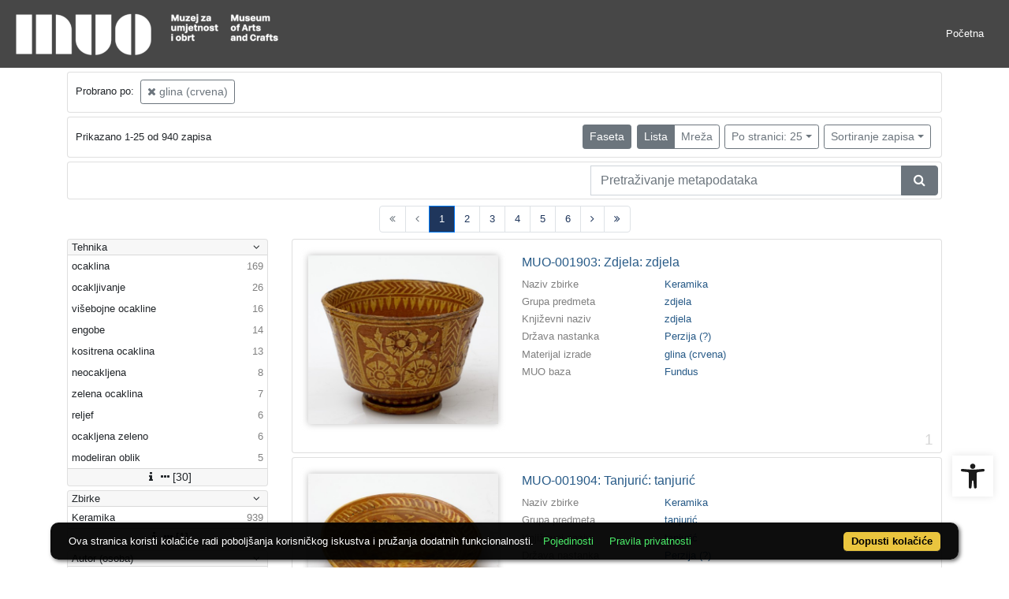

--- FILE ---
content_type: text/html; charset=UTF-8
request_url: https://repozitorij.muo.hr/api.php?pr=facets&mrf%5B10060%5D%5B256642%5D=a&idnot=192130&ps=25
body_size: 3075
content:
<div class="card indigo-facet"><div class="card-header indigo-facet-header d-flex justify-content-between" data-toggle="collapse" data-target=".f0" onclick="Indigo.Front.Facet.toggleCollapse(event);"><div class="indigo-facet-header-text">Tehnika</div><i class="fa fa-angle-down fa-fw indigo-facet-header-icon"></i></div><div class="collapse show f0"><div class="card-body indigo-facet-body"><a class="d-flex justify-content-between indigo-facet-item" href="./?pr=l&mrf%5B10060%5D%5B256642%5D=a&idnot=192130&ps=25&fcc[10014][257213]=a&fc[10014][a257213]=fcc%5B10014%5D%5B257213%5D%3Da"><div class="indigo-facet-item-text">ocaklina</div><div class="indigo-facet-item-count">169</div></a><a class="d-flex justify-content-between indigo-facet-item" href="./?pr=l&mrf%5B10060%5D%5B256642%5D=a&idnot=192130&ps=25&fcc[10014][257314]=a&fc[10014][a257314]=fcc%5B10014%5D%5B257314%5D%3Da"><div class="indigo-facet-item-text">ocakljivanje</div><div class="indigo-facet-item-count">26</div></a><a class="d-flex justify-content-between indigo-facet-item" href="./?pr=l&mrf%5B10060%5D%5B256642%5D=a&idnot=192130&ps=25&fcc[10014][257316]=a&fc[10014][a257316]=fcc%5B10014%5D%5B257316%5D%3Da"><div class="indigo-facet-item-text">višebojne ocakline</div><div class="indigo-facet-item-count">16</div></a><a class="d-flex justify-content-between indigo-facet-item" href="./?pr=l&mrf%5B10060%5D%5B256642%5D=a&idnot=192130&ps=25&fcc[10014][258009]=a&fc[10014][a258009]=fcc%5B10014%5D%5B258009%5D%3Da"><div class="indigo-facet-item-text">engobe</div><div class="indigo-facet-item-count">14</div></a><a class="d-flex justify-content-between indigo-facet-item" href="./?pr=l&mrf%5B10060%5D%5B256642%5D=a&idnot=192130&ps=25&fcc[10014][258021]=a&fc[10014][a258021]=fcc%5B10014%5D%5B258021%5D%3Da"><div class="indigo-facet-item-text">kositrena ocaklina</div><div class="indigo-facet-item-count">13</div></a><a class="d-flex justify-content-between indigo-facet-item" href="./?pr=l&mrf%5B10060%5D%5B256642%5D=a&idnot=192130&ps=25&fcc[10014][257986]=a&fc[10014][a257986]=fcc%5B10014%5D%5B257986%5D%3Da"><div class="indigo-facet-item-text">neocakljena</div><div class="indigo-facet-item-count">8</div></a><a class="d-flex justify-content-between indigo-facet-item" href="./?pr=l&mrf%5B10060%5D%5B256642%5D=a&idnot=192130&ps=25&fcc[10014][257304]=a&fc[10014][a257304]=fcc%5B10014%5D%5B257304%5D%3Da"><div class="indigo-facet-item-text">zelena ocaklina</div><div class="indigo-facet-item-count">7</div></a><a class="d-flex justify-content-between indigo-facet-item" href="./?pr=l&mrf%5B10060%5D%5B256642%5D=a&idnot=192130&ps=25&fcc[10014][257209]=a&fc[10014][a257209]=fcc%5B10014%5D%5B257209%5D%3Da"><div class="indigo-facet-item-text">reljef</div><div class="indigo-facet-item-count">6</div></a><a class="d-flex justify-content-between indigo-facet-item" href="./?pr=l&mrf%5B10060%5D%5B256642%5D=a&idnot=192130&ps=25&fcc[10014][257324]=a&fc[10014][a257324]=fcc%5B10014%5D%5B257324%5D%3Da"><div class="indigo-facet-item-text">ocakljena zeleno</div><div class="indigo-facet-item-count">6</div></a><a class="d-flex justify-content-between indigo-facet-item" href="./?pr=l&mrf%5B10060%5D%5B256642%5D=a&idnot=192130&ps=25&fcc[10014][257265]=a&fc[10014][a257265]=fcc%5B10014%5D%5B257265%5D%3Da"><div class="indigo-facet-item-text">modeliran oblik</div><div class="indigo-facet-item-count">5</div></a></div></div><div class="card-footer indigo-facet-footer collapse show f0"><a class="indigo-facet-item-more" href="./?pr=facet&mrf%5B10060%5D%5B256642%5D=a&idnot=192130&ps=25&fid=10014&fc%5Bpager%5D%5Bsize%5D=30" title="Pokaži više" data-route="./api.php?pr=facet&mrf%5B10060%5D%5B256642%5D=a&idnot=192130&ps=25&fid=10014&fc%5Bpager%5D%5Bsize%5D=30" data-toggle="modal" data-target="#indigo_modal" onclick="Indigo.Front.SingleFacetCheckbox.loadFacet(event);" data-facet="{&quot;label&quot;:&quot;Tehnika&quot;,&quot;facet_id&quot;:10014}"><i class="fa fa-sort-amount-desc fa-fw"></i><i class="fa fa-info fa-fw"></i><i class="fa fa-ellipsis-h fa-fw"></i>[30]</a></div></div><div class="card indigo-facet"><div class="card-header indigo-facet-header d-flex justify-content-between" data-toggle="collapse" data-target=".f1" onclick="Indigo.Front.Facet.toggleCollapse(event);"><div class="indigo-facet-header-text">Zbirke</div><i class="fa fa-angle-down fa-fw indigo-facet-header-icon"></i></div><div class="collapse show f1"><div class="card-body indigo-facet-body"><a class="d-flex justify-content-between indigo-facet-item" href="./?pr=l&mrf%5B10060%5D%5B256642%5D=a&idnot=192130&ps=25&mr[234973]=a&fc[10002][a234973]=mr%5B234973%5D%3Da"><div class="indigo-facet-item-text">Keramika</div><div class="indigo-facet-item-count">939</div></a></div></div><div class="card-footer indigo-facet-footer collapse show f1"><a class="indigo-facet-item-more" href="./?pr=facet&mrf%5B10060%5D%5B256642%5D=a&idnot=192130&ps=25&fid=10002&fc%5Bpager%5D%5Bsize%5D=30" title="Pokaži više" data-route="./api.php?pr=facet&mrf%5B10060%5D%5B256642%5D=a&idnot=192130&ps=25&fid=10002&fc%5Bpager%5D%5Bsize%5D=30" data-toggle="modal" data-target="#indigo_modal" onclick="Indigo.Front.SingleFacetCheckbox.loadFacet(event);" data-facet="{&quot;label&quot;:&quot;Zbirke&quot;,&quot;facet_id&quot;:10002}"><i class="fa fa-sort-amount-desc fa-fw"></i><i class="fa fa-info fa-fw"></i><i class="fa fa-ellipsis-h fa-fw"></i>[1]</a></div></div><div class="card indigo-facet"><div class="card-header indigo-facet-header d-flex justify-content-between" data-toggle="collapse" data-target=".f2" onclick="Indigo.Front.Facet.toggleCollapse(event);"><div class="indigo-facet-header-text">Autor (osoba)</div><i class="fa fa-angle-down fa-fw indigo-facet-header-icon"></i></div><div class="collapse show f2"><div class="card-body indigo-facet-body"><a class="d-flex justify-content-between indigo-facet-item" href="./?pr=l&mrf%5B10060%5D%5B256642%5D=a&idnot=192130&ps=25&mr[245541]=a&fc[10005][a245541]=mr%5B245541%5D%3Da"><div class="indigo-facet-item-text">Ehrlich-Tompa, Marta (1910-04-27––1980-03-15)</div><div class="indigo-facet-item-count">103</div></a><a class="d-flex justify-content-between indigo-facet-item" href="./?pr=l&mrf%5B10060%5D%5B256642%5D=a&idnot=192130&ps=25&mr[245440]=a&fc[10005][a245440]=mr%5B245440%5D%3Da"><div class="indigo-facet-item-text">Radej, Zlata (1922-12-19––2016-11-09)</div><div class="indigo-facet-item-count">96</div></a><a class="d-flex justify-content-between indigo-facet-item" href="./?pr=l&mrf%5B10060%5D%5B256642%5D=a&idnot=192130&ps=25&mr[245436]=a&fc[10005][a245436]=mr%5B245436%5D%3Da"><div class="indigo-facet-item-text">Skopal, Stella (1904-07-18––1992-12-24)</div><div class="indigo-facet-item-count">57</div></a><a class="d-flex justify-content-between indigo-facet-item" href="./?pr=l&mrf%5B10060%5D%5B256642%5D=a&idnot=192130&ps=25&mr[245549]=a&fc[10005][a245549]=mr%5B245549%5D%3Da"><div class="indigo-facet-item-text">Dužanec, Blanka (1908-05-28––1989-06-26)</div><div class="indigo-facet-item-count">55</div></a><a class="d-flex justify-content-between indigo-facet-item" href="./?pr=l&mrf%5B10060%5D%5B256642%5D=a&idnot=192130&ps=25&mr[246289]=a&fc[10005][a246289]=mr%5B246289%5D%3Da"><div class="indigo-facet-item-text">Baranyai, Vlasta (1909-10-29––1994-05-23)</div><div class="indigo-facet-item-count">49</div></a><a class="d-flex justify-content-between indigo-facet-item" href="./?pr=l&mrf%5B10060%5D%5B256642%5D=a&idnot=192130&ps=25&mr[246322]=a&fc[10005][a246322]=mr%5B246322%5D%3Da"><div class="indigo-facet-item-text">Mulanović-Šefčik, Milenija </div><div class="indigo-facet-item-count">45</div></a><a class="d-flex justify-content-between indigo-facet-item" href="./?pr=l&mrf%5B10060%5D%5B256642%5D=a&idnot=192130&ps=25&mr[245531]=a&fc[10005][a245531]=mr%5B245531%5D%3Da"><div class="indigo-facet-item-text">Bezeredi, Lujo (1898-11-21––1979-04-20)</div><div class="indigo-facet-item-count">35</div></a><a class="d-flex justify-content-between indigo-facet-item" href="./?pr=l&mrf%5B10060%5D%5B256642%5D=a&idnot=192130&ps=25&mr[246574]=a&fc[10005][a246574]=mr%5B246574%5D%3Da"><div class="indigo-facet-item-text">Jovan Šarić, Ljerka (1910-04-13––1994-02-07)</div><div class="indigo-facet-item-count">26</div></a><a class="d-flex justify-content-between indigo-facet-item" href="./?pr=l&mrf%5B10060%5D%5B256642%5D=a&idnot=192130&ps=25&mr[245950]=a&fc[10005][a245950]=mr%5B245950%5D%3Da"><div class="indigo-facet-item-text">Postružnik, Oton (1900-03-26––1978-01-21)</div><div class="indigo-facet-item-count">23</div></a><a class="d-flex justify-content-between indigo-facet-item" href="./?pr=l&mrf%5B10060%5D%5B256642%5D=a&idnot=192130&ps=25&mr[245439]=a&fc[10005][a245439]=mr%5B245439%5D%3Da"><div class="indigo-facet-item-text">Pezić Mijatović, Dora (1937)</div><div class="indigo-facet-item-count">19</div></a></div></div><div class="card-footer indigo-facet-footer collapse show f2"><a class="indigo-facet-item-more" href="./?pr=facet&mrf%5B10060%5D%5B256642%5D=a&idnot=192130&ps=25&fid=10005&fc%5Bpager%5D%5Bsize%5D=30" title="Pokaži više" data-route="./api.php?pr=facet&mrf%5B10060%5D%5B256642%5D=a&idnot=192130&ps=25&fid=10005&fc%5Bpager%5D%5Bsize%5D=30" data-toggle="modal" data-target="#indigo_modal" onclick="Indigo.Front.SingleFacetCheckbox.loadFacet(event);" data-facet="{&quot;label&quot;:&quot;Autor (osoba)&quot;,&quot;facet_id&quot;:10005}"><i class="fa fa-sort-amount-desc fa-fw"></i><i class="fa fa-info fa-fw"></i><i class="fa fa-ellipsis-h fa-fw"></i>[84]</a></div></div><div class="card indigo-facet"><div class="card-header indigo-facet-header d-flex justify-content-between" data-toggle="collapse" data-target=".f3" onclick="Indigo.Front.Facet.toggleCollapse(event);"><div class="indigo-facet-header-text">Država nastanka</div><i class="fa fa-angle-down fa-fw indigo-facet-header-icon"></i></div><div class="collapse show f3"><div class="card-body indigo-facet-body"><a class="d-flex justify-content-between indigo-facet-item" href="./?pr=l&mrf%5B10060%5D%5B256642%5D=a&idnot=192130&ps=25&mr[242561]=a&fc[10004][a242561]=mr%5B242561%5D%3Da"><div class="indigo-facet-item-text">Hrvatska</div><div class="indigo-facet-item-count">835</div></a><a class="d-flex justify-content-between indigo-facet-item" href="./?pr=l&mrf%5B10060%5D%5B256642%5D=a&idnot=192130&ps=25&mr[242601]=a&fc[10004][a242601]=mr%5B242601%5D%3Da"><div class="indigo-facet-item-text">Bugarska</div><div class="indigo-facet-item-count">15</div></a><a class="d-flex justify-content-between indigo-facet-item" href="./?pr=l&mrf%5B10060%5D%5B256642%5D=a&idnot=192130&ps=25&mr[242609]=a&fc[10004][a242609]=mr%5B242609%5D%3Da"><div class="indigo-facet-item-text">Turska</div><div class="indigo-facet-item-count">14</div></a><a class="d-flex justify-content-between indigo-facet-item" href="./?pr=l&mrf%5B10060%5D%5B256642%5D=a&idnot=192130&ps=25&mr[242567]=a&fc[10004][a242567]=mr%5B242567%5D%3Da"><div class="indigo-facet-item-text">Njemačka</div><div class="indigo-facet-item-count">5</div></a><a class="d-flex justify-content-between indigo-facet-item" href="./?pr=l&mrf%5B10060%5D%5B256642%5D=a&idnot=192130&ps=25&mr[242591]=a&fc[10004][a242591]=mr%5B242591%5D%3Da"><div class="indigo-facet-item-text">Srbija</div><div class="indigo-facet-item-count">5</div></a><a class="d-flex justify-content-between indigo-facet-item" href="./?pr=l&mrf%5B10060%5D%5B256642%5D=a&idnot=192130&ps=25&mr[242850]=a&fc[10004][a242850]=mr%5B242850%5D%3Da"><div class="indigo-facet-item-text">Rimsko Carstvo</div><div class="indigo-facet-item-count">4</div></a><a class="d-flex justify-content-between indigo-facet-item" href="./?pr=l&mrf%5B10060%5D%5B256642%5D=a&idnot=192130&ps=25&mr[242727]=a&fc[10004][a242727]=mr%5B242727%5D%3Da"><div class="indigo-facet-item-text">Hrvatska (ili Austrija)</div><div class="indigo-facet-item-count">4</div></a><a class="d-flex justify-content-between indigo-facet-item" href="./?pr=l&mrf%5B10060%5D%5B256642%5D=a&idnot=192130&ps=25&mr[242646]=a&fc[10004][a242646]=mr%5B242646%5D%3Da"><div class="indigo-facet-item-text">mjesto nastanka nepoznato</div><div class="indigo-facet-item-count">3</div></a><a class="d-flex justify-content-between indigo-facet-item" href="./?pr=l&mrf%5B10060%5D%5B256642%5D=a&idnot=192130&ps=25&mr[242562]=a&fc[10004][a242562]=mr%5B242562%5D%3Da"><div class="indigo-facet-item-text">Austrija</div><div class="indigo-facet-item-count">3</div></a><a class="d-flex justify-content-between indigo-facet-item" href="./?pr=l&mrf%5B10060%5D%5B256642%5D=a&idnot=192130&ps=25&mr[242806]=a&fc[10004][a242806]=mr%5B242806%5D%3Da"><div class="indigo-facet-item-text">Venezuela</div><div class="indigo-facet-item-count">3</div></a></div></div><div class="card-footer indigo-facet-footer collapse show f3"><a class="indigo-facet-item-more" href="./?pr=facet&mrf%5B10060%5D%5B256642%5D=a&idnot=192130&ps=25&fid=10004&fc%5Bpager%5D%5Bsize%5D=30" title="Pokaži više" data-route="./api.php?pr=facet&mrf%5B10060%5D%5B256642%5D=a&idnot=192130&ps=25&fid=10004&fc%5Bpager%5D%5Bsize%5D=30" data-toggle="modal" data-target="#indigo_modal" onclick="Indigo.Front.SingleFacetCheckbox.loadFacet(event);" data-facet="{&quot;label&quot;:&quot;Dr\u017eava nastanka&quot;,&quot;facet_id&quot;:10004}"><i class="fa fa-sort-amount-desc fa-fw"></i><i class="fa fa-info fa-fw"></i><i class="fa fa-ellipsis-h fa-fw"></i>[19]</a></div></div><div class="card indigo-facet"><div class="card-header indigo-facet-header d-flex justify-content-between" data-toggle="collapse" data-target=".f4" onclick="Indigo.Front.Facet.toggleCollapse(event);"><div class="indigo-facet-header-text">Grad nastanka</div><i class="fa fa-angle-down fa-fw indigo-facet-header-icon"></i></div><div class="collapse show f4"><div class="card-body indigo-facet-body"><a class="d-flex justify-content-between indigo-facet-item" href="./?pr=l&mrf%5B10060%5D%5B256642%5D=a&idnot=192130&ps=25&mr[243056]=a&fc[10010][a243056]=mr%5B243056%5D%3Da"><div class="indigo-facet-item-text">Zagreb</div><div class="indigo-facet-item-count">793</div></a><a class="d-flex justify-content-between indigo-facet-item" href="./?pr=l&mrf%5B10060%5D%5B256642%5D=a&idnot=192130&ps=25&mr[859738]=a&fc[10010][a859738]=mr%5B859738%5D%3Da"><div class="indigo-facet-item-text">Bregana</div><div class="indigo-facet-item-count">13</div></a><a class="d-flex justify-content-between indigo-facet-item" href="./?pr=l&mrf%5B10060%5D%5B256642%5D=a&idnot=192130&ps=25&mr[243127]=a&fc[10010][a243127]=mr%5B243127%5D%3Da"><div class="indigo-facet-item-text">Beograd</div><div class="indigo-facet-item-count">4</div></a><a class="d-flex justify-content-between indigo-facet-item" href="./?pr=l&mrf%5B10060%5D%5B256642%5D=a&idnot=192130&ps=25&mr[243058]=a&fc[10010][a243058]=mr%5B243058%5D%3Da"><div class="indigo-facet-item-text">Beč</div><div class="indigo-facet-item-count">3</div></a><a class="d-flex justify-content-between indigo-facet-item" href="./?pr=l&mrf%5B10060%5D%5B256642%5D=a&idnot=192130&ps=25&mr[243226]=a&fc[10010][a243226]=mr%5B243226%5D%3Da"><div class="indigo-facet-item-text">Caracas</div><div class="indigo-facet-item-count">3</div></a><a class="d-flex justify-content-between indigo-facet-item" href="./?pr=l&mrf%5B10060%5D%5B256642%5D=a&idnot=192130&ps=25&mr[243148]=a&fc[10010][a243148]=mr%5B243148%5D%3Da"><div class="indigo-facet-item-text">Novi Sad</div><div class="indigo-facet-item-count">2</div></a><a class="d-flex justify-content-between indigo-facet-item" href="./?pr=l&mrf%5B10060%5D%5B256642%5D=a&idnot=192130&ps=25&mr[243491]=a&fc[10010][a243491]=mr%5B243491%5D%3Da"><div class="indigo-facet-item-text">Orahovica</div><div class="indigo-facet-item-count">2</div></a><a class="d-flex justify-content-between indigo-facet-item" href="./?pr=l&mrf%5B10060%5D%5B256642%5D=a&idnot=192130&ps=25&mr[243577]=a&fc[10010][a243577]=mr%5B243577%5D%3Da"><div class="indigo-facet-item-text">Grožnjan</div><div class="indigo-facet-item-count">2</div></a><a class="d-flex justify-content-between indigo-facet-item" href="./?pr=l&mrf%5B10060%5D%5B256642%5D=a&idnot=192130&ps=25&mr[243960]=a&fc[10010][a243960]=mr%5B243960%5D%3Da"><div class="indigo-facet-item-text">Pečuh (?)</div><div class="indigo-facet-item-count">2</div></a><a class="d-flex justify-content-between indigo-facet-item" href="./?pr=l&mrf%5B10060%5D%5B256642%5D=a&idnot=192130&ps=25&mr[243078]=a&fc[10010][a243078]=mr%5B243078%5D%3Da"><div class="indigo-facet-item-text">Budimpešta</div><div class="indigo-facet-item-count">2</div></a></div></div><div class="card-footer indigo-facet-footer collapse show f4"><a class="indigo-facet-item-more" href="./?pr=facet&mrf%5B10060%5D%5B256642%5D=a&idnot=192130&ps=25&fid=10010&fc%5Bpager%5D%5Bsize%5D=30" title="Pokaži više" data-route="./api.php?pr=facet&mrf%5B10060%5D%5B256642%5D=a&idnot=192130&ps=25&fid=10010&fc%5Bpager%5D%5Bsize%5D=30" data-toggle="modal" data-target="#indigo_modal" onclick="Indigo.Front.SingleFacetCheckbox.loadFacet(event);" data-facet="{&quot;label&quot;:&quot;Grad nastanka&quot;,&quot;facet_id&quot;:10010}"><i class="fa fa-sort-amount-desc fa-fw"></i><i class="fa fa-info fa-fw"></i><i class="fa fa-ellipsis-h fa-fw"></i>[20]</a></div></div><div class="card indigo-facet"><div class="card-header indigo-facet-header d-flex justify-content-between" data-toggle="collapse" data-target=".f5" onclick="Indigo.Front.Facet.toggleCollapse(event);"><div class="indigo-facet-header-text">Književni naziv</div><i class="fa fa-angle-down fa-fw indigo-facet-header-icon"></i></div><div class="collapse show f5"><div class="card-body indigo-facet-body"><a class="d-flex justify-content-between indigo-facet-item" href="./?pr=l&mrf%5B10060%5D%5B256642%5D=a&idnot=192130&ps=25&mr[235614]=a&fc[10003][a235614]=mr%5B235614%5D%3Da"><div class="indigo-facet-item-text">vaza</div><div class="indigo-facet-item-count">99</div></a><a class="d-flex justify-content-between indigo-facet-item" href="./?pr=l&mrf%5B10060%5D%5B256642%5D=a&idnot=192130&ps=25&mr[235447]=a&fc[10003][a235447]=mr%5B235447%5D%3Da"><div class="indigo-facet-item-text">tanjurić</div><div class="indigo-facet-item-count">57</div></a><a class="d-flex justify-content-between indigo-facet-item" href="./?pr=l&mrf%5B10060%5D%5B256642%5D=a&idnot=192130&ps=25&mr[236921]=a&fc[10003][a236921]=mr%5B236921%5D%3Da"><div class="indigo-facet-item-text">keramoplastika</div><div class="indigo-facet-item-count">50</div></a><a class="d-flex justify-content-between indigo-facet-item" href="./?pr=l&mrf%5B10060%5D%5B256642%5D=a&idnot=192130&ps=25&mr[235647]=a&fc[10003][a235647]=mr%5B235647%5D%3Da"><div class="indigo-facet-item-text">figurica</div><div class="indigo-facet-item-count">49</div></a><a class="d-flex justify-content-between indigo-facet-item" href="./?pr=l&mrf%5B10060%5D%5B256642%5D=a&idnot=192130&ps=25&mr[235171]=a&fc[10003][a235171]=mr%5B235171%5D%3Da"><div class="indigo-facet-item-text">figura</div><div class="indigo-facet-item-count">47</div></a><a class="d-flex justify-content-between indigo-facet-item" href="./?pr=l&mrf%5B10060%5D%5B256642%5D=a&idnot=192130&ps=25&mr[235446]=a&fc[10003][a235446]=mr%5B235446%5D%3Da"><div class="indigo-facet-item-text">šalica</div><div class="indigo-facet-item-count">46</div></a><a class="d-flex justify-content-between indigo-facet-item" href="./?pr=l&mrf%5B10060%5D%5B256642%5D=a&idnot=192130&ps=25&mr[238330]=a&fc[10003][a238330]=mr%5B238330%5D%3Da"><div class="indigo-facet-item-text">keramoskulptura</div><div class="indigo-facet-item-count">42</div></a><a class="d-flex justify-content-between indigo-facet-item" href="./?pr=l&mrf%5B10060%5D%5B256642%5D=a&idnot=192130&ps=25&mr[235451]=a&fc[10003][a235451]=mr%5B235451%5D%3Da"><div class="indigo-facet-item-text">zdjelica</div><div class="indigo-facet-item-count">39</div></a><a class="d-flex justify-content-between indigo-facet-item" href="./?pr=l&mrf%5B10060%5D%5B256642%5D=a&idnot=192130&ps=25&mr[235611]=a&fc[10003][a235611]=mr%5B235611%5D%3Da"><div class="indigo-facet-item-text">tanjur</div><div class="indigo-facet-item-count">38</div></a><a class="d-flex justify-content-between indigo-facet-item" href="./?pr=l&mrf%5B10060%5D%5B256642%5D=a&idnot=192130&ps=25&mr[235676]=a&fc[10003][a235676]=mr%5B235676%5D%3Da"><div class="indigo-facet-item-text">pločica</div><div class="indigo-facet-item-count">37</div></a></div></div><div class="card-footer indigo-facet-footer collapse show f5"><a class="indigo-facet-item-more" href="./?pr=facet&mrf%5B10060%5D%5B256642%5D=a&idnot=192130&ps=25&fid=10003&fc%5Bpager%5D%5Bsize%5D=30" title="Pokaži više" data-route="./api.php?pr=facet&mrf%5B10060%5D%5B256642%5D=a&idnot=192130&ps=25&fid=10003&fc%5Bpager%5D%5Bsize%5D=30" data-toggle="modal" data-target="#indigo_modal" onclick="Indigo.Front.SingleFacetCheckbox.loadFacet(event);" data-facet="{&quot;label&quot;:&quot;Knji\u017eevni naziv&quot;,&quot;facet_id&quot;:10003}"><i class="fa fa-sort-amount-desc fa-fw"></i><i class="fa fa-info fa-fw"></i><i class="fa fa-ellipsis-h fa-fw"></i>[99]</a></div></div><script type="text/html" id="used_facets">{"status":"y","single_facet_loading_template_html":"<div class=\"card\"><div class=\"card-header indigo-single-facet-header\"><div class=\"d-flex justify-content-between\"><div class=\"indigo-single-facet-header-text\">{label}<\/div><button class=\"btn btn-sm btn-secondary m-1\" type=\"button\" data-dismiss=\"modal\"><i class=\"fa fa-times\"><\/i><\/button><\/div><\/div><div class=\"card-body indigo-single-facet-body\"><div class=\"indigo-single-facet-toolbar row\"><div class=\"offset-md-4 col-md-4 col-12 indigo-single-facet-toolbar-column\"><div class=\"indigo-single-facet-container-pager\"><div class=\"btn-group\"><div class=\"btn btn-sm btn-outline-secondary disabled\" title=\"Idi na prethodnu stranicu\"><i class=\"fa fa-arrow-left\"><\/i><\/div><div class=\"btn btn-sm btn-secondary disabled\">?\/?<\/div><div class=\"btn btn-sm btn-outline-secondary disabled\" title=\"Idi na sljede\u0107u stranicu\"><i class=\"fa fa-arrow-right\"><\/i><\/div><\/div><\/div><\/div><div class=\"col-md-4 col-12 indigo-single-facet-toolbar-column\"><div class=\"d-inline-block text-right\"><div class=\"btn-group ml-1\"><div class=\"btn btn-sm btn-outline-secondary disabled\" title=\"Sortiraj po broju zapisa\">Broj zapisa<\/div><div class=\"btn btn-sm btn-outline-secondary disabled\" title=\"Sortiraj po nazivu\">Naziv<\/div><\/div><div class=\"btn-group ml-1\"><div class=\"btn btn-sm btn-outline-secondary disabled\" title=\"Rastu\u0107e\"><i class=\"fa fa-sort-amount-asc\"><\/i><\/div><div class=\"btn btn-sm btn-outline-secondary disabled\" title=\"Padaju\u0107e\"><i class=\"fa fa-sort-amount-desc\"><\/i><\/div><\/div><\/div><\/div><\/div><div class=\"indigo-single-facet-content-loading-animation\"><div class=\"text-center p-5\"><div class=\"la-line-scale la-dark w-100\"><div><\/div><div><\/div><div><\/div><div><\/div><div><\/div><\/div><\/div><\/div><\/div><\/div>","single_facet_info_loading_template_html":"<div class=\"indigo-single-facet-info-container\"><div class=\"card indigo-single-facet-info-card\"><div class=\"card-header indigo-single-facet-info-header\"><div class=\"indigo-single-facet-info-title\">{label}<\/div><div class=\"indigo-single-facet-info-header-button-container\"><button class=\"btn btn-sm btn-secondary ml-1 indigo-single-facet-info-header-button\"><i class=\"fa fa-info-circle\"><\/i><\/button><button class=\"btn btn-sm btn-secondary ml-1 indigo-single-facet-info-header-button\"><i class=\"fa fa-times\"><\/i><\/button><\/div><\/div><div class=\"card-body indigo-single-facet-info-body\"><div class=\"text-center p-5\"><div class=\"la-line-scale la-dark w-100\"><div><\/div><div><\/div><div><\/div><div><\/div><div><\/div><\/div><\/div><\/div><\/div><\/div>"}</script>